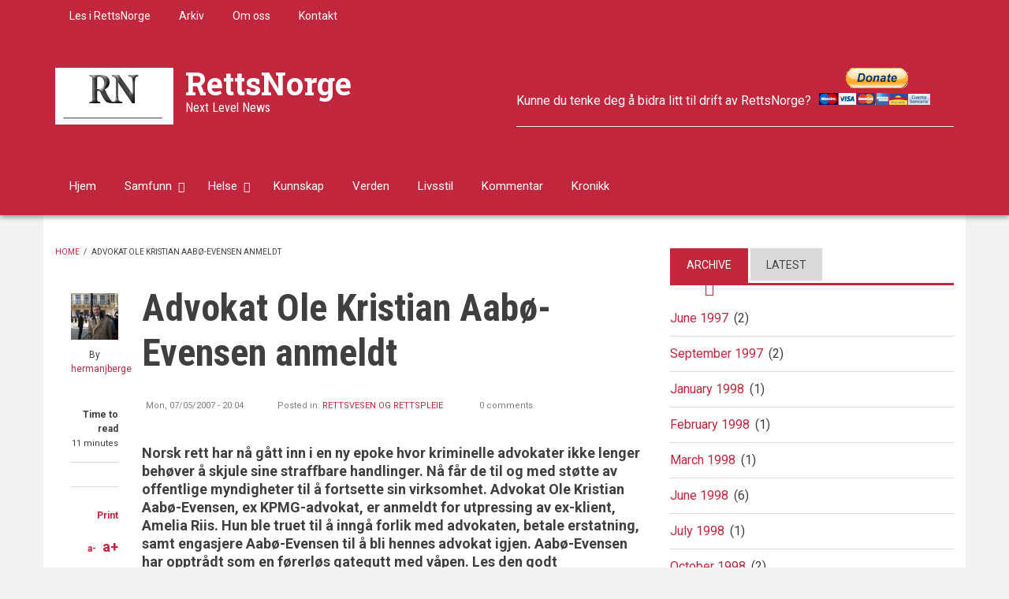

--- FILE ---
content_type: text/html; charset=UTF-8
request_url: https://rettsnorge.com/Advokat%20Ole%20Kristian%20Aab%C3%B8-Evensen%20anmeldt
body_size: 16652
content:
<!DOCTYPE html>
<html lang="en" dir="ltr" prefix="content: http://purl.org/rss/1.0/modules/content/  dc: http://purl.org/dc/terms/  foaf: http://xmlns.com/foaf/0.1/  og: http://ogp.me/ns#  rdfs: http://www.w3.org/2000/01/rdf-schema#  schema: http://schema.org/  sioc: http://rdfs.org/sioc/ns#  sioct: http://rdfs.org/sioc/types#  skos: http://www.w3.org/2004/02/skos/core#  xsd: http://www.w3.org/2001/XMLSchema# ">
  <head>
    <meta charset="utf-8" />
<meta name="Generator" content="Drupal 8 (https://www.drupal.org)" />
<meta name="MobileOptimized" content="width" />
<meta name="HandheldFriendly" content="true" />
<meta name="viewport" content="width=device-width, initial-scale=1.0" />
<link rel="shortcut icon" href="/sites/default/files/logo_0_0.GIF" type="image/gif" />
<link rel="canonical" href="https://rettsnorge.com/Advokat%20Ole%20Kristian%20Aab%C3%B8-Evensen%20anmeldt" />
<link rel="shortlink" href="https://rettsnorge.com/node/192" />
<link rel="revision" href="https://rettsnorge.com/Advokat%20Ole%20Kristian%20Aab%C3%B8-Evensen%20anmeldt" />

    <title>Advokat Ole Kristian Aabø-Evensen anmeldt | RettsNorge</title>
    <link rel="stylesheet" media="all" href="/sites/default/files/css/css_Dji6xhlmB1ihFCmJ5XdQsY5BpWx1Z8-6XrpUS-Ic4Ac.css" />
<link rel="stylesheet" media="all" href="/sites/default/files/css/css_gmu7-sVWqOjW8Xh906vnXAKnV858_1xDIRquBJr01mg.css" />
<link rel="stylesheet" media="all" href="/themes/custom/newsplus/css/components/messages.css?qzy0sw" />
<link rel="stylesheet" media="all" href="/sites/default/files/css/css_oDqEBUwzbRb5sO2NdVibT13ogIqP6znd9sA2RiKS3Uk.css" />
<link rel="stylesheet" media="print" href="/sites/default/files/css/css_VC5BH6VHMHyzB7tg7QP0llRJChPVDWszpjWGjMUwqxQ.css" />
<link rel="stylesheet" media="all" href="//fonts.googleapis.com/css?family=Roboto+Condensed:400italic,700italic,400,300,700&amp;subset=latin-ext,latin,greek" />
<link rel="stylesheet" media="all" href="//fonts.googleapis.com/css?family=Roboto:400,400italic,700,300,700italic&amp;subset=latin-ext,latin,greek" />
<link rel="stylesheet" media="all" href="//fonts.googleapis.com/css?family=Roboto+Slab:400,300,700&amp;subset=latin-ext,latin,greek" />
<link rel="stylesheet" media="all" href="//fonts.googleapis.com/css?family=Source+Code+Pro&amp;subset=latin,latin-ext" />
<link rel="stylesheet" media="all" href="/themes/custom/newsplus/css/theme/color-solid-red.css?qzy0sw" />
<link rel="stylesheet" media="all" href="/sites/default/files/css/css_AbpHGcgLb-kRsJGnwFEktk7uzpZOCcBY74-YBdrKVGs.css" />

    
<!--[if lte IE 8]>
<script src="/sites/default/files/js/js_VtafjXmRvoUgAzqzYTA3Wrjkx9wcWhjP0G4ZnnqRamA.js"></script>
<![endif]-->

  </head>
  <body class="layout-one-sidebar layout-sidebar-second hff-08 pff-05 sff-10 slff-08 gray-content-background fixed-header-enabled path-node page-node-type-mt-post">
        <a href="#main-content" class="visually-hidden focusable skip-link">
      Skip to main content
    </a>
    
      <div class="dialog-off-canvas-main-canvas" data-off-canvas-main-canvas>
    
<header class="headers-wrapper">
          <div id="pre-header" class="clearfix colored-area__solid-red colored-area">
      <div class="container">
                <div id="pre-header-inside" class="clearfix">
          <div class="row">
                          <div class="col-md-12">
                                <div id="pre-header-left" class="clearfix">
                  <div class="pre-header-area">
                          <div class="region region-pre-header-left">
      <div id="block-secondarymenu-2" class="block block-superfish block-superfishsecondary-menu">
  
    
      <div class="content">
      
<ul id="superfish-secondary-menu" class="menu sf-menu sf-secondary-menu sf-horizontal sf-style-none">
  
<li id="secondary-menu-menu-link-content37a818c8-cb31-4364-8dc2-eb8aa35a693f" class="sf-depth-1 sf-no-children"><a href="/lese%20i%20rettsnorge" class="sf-depth-1">Les i RettsNorge</a></li><li id="secondary-menu-menu-link-contentc8a27abf-1f68-4591-b405-055189e330a0" class="sf-depth-1 sf-no-children"><a href="/archive" class="sf-depth-1">Arkiv</a></li><li id="secondary-menu-menu-link-content8a76075b-8551-4962-aa08-8badcf834000" class="sf-depth-1 sf-no-children"><a href="/about" class="sf-depth-1">Om oss</a></li><li id="secondary-menu-menu-link-contenta15127b9-70c1-4d1a-a62f-476c52285ef9" class="sf-depth-1 sf-no-children"><a href="/contact" class="sf-depth-1">Kontakt</a></li>
</ul>

    </div>
  </div>

    </div>
  
                  </div>
                </div>
                              </div>
                                  </div>
        </div>
              </div>
    </div>
              <div id="header-top" role="banner" class="clearfix colored-area__solid-red colored-area">
      <div class="container">
                <div id="header-top-inside" class="clearfix">
          <div class="row">
                          <div class="col-md-6">
                                <div id="header-top-left" class="clearfix">
                  <div class="header-top-area">

                                                <div class="region region-header-top-left">
      <div id="block-newsplus-branding" class="clearfix site-branding block block-system block-system-branding-block">
  
    
    <div class="logo-and-site-name-wrapper clearfix">
          <div class="logo">
        <a href="/" title="Home" rel="home" class="site-branding__logo">
          <img src="/sites/default/files/logo_0.GIF" alt="Home" />
        </a>
      </div>
              <div class="site-name site-branding__name">
        <a href="/" title="Home" rel="home">RettsNorge</a>
      </div>
              <div class="site-slogan site-branding__slogan">Next Level News</div>
      </div>
</div>

    </div>
  
                    
                  </div>
                </div>
                              </div>
                                      <div class="col-md-6">
                                <div id="header-top-right" class="clearfix">
                  <div class="header-top-area">
                          <div class="region region-header-top-right">
      <div id="block-headerimage-2" class="block block-block-content block-block-content0aaf55e2-207f-4394-9d08-8aee2bac2ccb">
  
    
      <div class="content">
      
            <div class="clearfix text-formatted field field--name-body field--type-text-with-summary field--label-hidden field__item"><form action="https://www.paypal.com/donate" method="post" target="_top"><input name="hosted_button_id" type="hidden" value="JGESE4U6CLH2J" /> Kunne du tenke deg å bidra litt til drift av RettsNorge? <input alt="Donate with PayPal button" border="0" name="submit" src="https://www.paypalobjects.com/en_US/ES/i/btn/btn_donateCC_LG.gif" title="PayPal - The safer, easier way to pay online!" type="image" /> <img alt="" border="0" height="1" src="https://www.paypal.com/en_ES/i/scr/pixel.gif" width="1" /></form>

<hr /></div>
      
    </div>
  </div>

    </div>
  
                  </div>
                </div>
                              </div>
                      </div>
        </div>
              </div>
    </div>
    
        <div id="header" class="colored-area__solid-red colored-area">
              <div class="site-name site-name__header">
          <a href="/" title="Home" rel="home">RettsNorge</a>
        </div>
            <div class="container">
                <div id="header-inside" class="clearfix">
          <div class="row">
            <div class="header-area">
              <div class="col-md-8">
                                <div id="header-inside-left" class="clearfix">
                                    <div id="main-navigation" class="clearfix">
                    <nav role="navigation">
                                                    <div class="region region-navigation">
      <div id="block-mainnavigation" class="block block-superfish block-superfishmain">
  
    
      <div class="content">
      
<ul id="superfish-main" class="menu sf-menu sf-main sf-horizontal sf-style-none">
  
<li id="main-menu-link-contentea339fe0-ea3a-4e7c-9356-d94015fe44a1" class="sf-depth-1 sf-no-children"><a href="/node" class="sf-depth-1">Hjem</a></li><li id="main-menu-link-content9edfff86-6221-4d6c-b600-e476439b0763" class="sf-depth-1 menuparent"><a href="/samfunn" class="sf-depth-1 menuparent">Samfunn</a><ul><li id="main-menu-link-content5daf0dc5-b70d-4c14-9399-38674263f665" class="sf-depth-2 menuparent"><a href="/regjeringsform%20styresett" class="sf-depth-2 menuparent">Regjeringsform - Styresett</a><ul><li id="main-menu-link-contentf6db9236-7e28-40cc-b7fc-48ba14be2c3e" class="sf-depth-3 sf-no-children"><a href="/demokrati" class="sf-depth-3">Demokrati</a></li><li id="main-menu-link-content41a52aee-e75f-4e63-b632-b81c9d1c0f24" class="sf-depth-3 sf-no-children"><a href="/fryktokrati%20despoti" class="sf-depth-3">Fryktokrati / Despoti</a></li><li id="main-menu-link-contentd30a9579-578e-4686-ab87-f3107fc19615" class="sf-depth-3 sf-no-children"><a href="/politikk" class="sf-depth-3">Politikk</a></li></ul></li><li id="main-menu-link-content9e10535e-2a9a-4268-abb9-28d992c6f7c7" class="sf-depth-2 menuparent"><a href="/forsvar%20etterretning%20sikkerhet" class="sf-depth-2 menuparent">Forsvar - Etterretning - Sikkerhet</a><ul><li id="main-menu-link-content46725e1f-8e2f-4055-8f00-1c8f9f164159" class="sf-depth-3 sf-no-children"><a href="/one%20world" class="sf-depth-3">One World</a></li><li id="main-menu-link-content85dbb823-4ed0-413a-b891-12806719bcea" class="sf-depth-3 sf-no-children"><a href="/paramilit%C3%A6rt" class="sf-depth-3">Paramilitært</a></li></ul></li><li id="main-menu-link-content5bc17783-662d-45ae-a6bb-03a664af4649" class="sf-depth-2 sf-no-children"><a href="/makt%20og%20degenerasjon" class="sf-depth-2">Makt, korrumpering og degenerasjon</a></li><li id="main-menu-link-contenta8844bd0-7418-4cad-a83b-ef18ff6400ab" class="sf-depth-2 sf-no-children"><a href="/rettsvesen" class="sf-depth-2">Rettsvesen og rettspleie</a></li><li id="main-menu-link-contente40b413f-e7dd-4933-a755-488c3db68ac9" class="sf-depth-2 menuparent"><a href="/media%20og%20presse" class="sf-depth-2 menuparent">Media og presse</a><ul><li id="main-menu-link-content377021ee-eee9-4553-a712-044e10c69261" class="sf-depth-3 sf-no-children"><a href="/propaganda" class="sf-depth-3">Propaganda</a></li></ul></li><li id="main-menu-link-content2ff5c26c-45ee-45ad-b200-d067fa8e75cc" class="sf-depth-2 sf-no-children"><a href="/finans" class="sf-depth-2">Finans økonomi</a></li><li id="main-menu-link-content2f87bd9e-6674-4203-a657-77f2ed3a636c" class="sf-depth-2 sf-no-children"><a href="/etikk%20og%20moral" class="sf-depth-2">Etikk og moral</a></li></ul></li><li id="main-menu-link-content15ed3a86-3fd0-4797-8d00-a438fda27bf7" class="sf-depth-1 menuparent"><a href="/health" class="sf-depth-1 menuparent">Helse</a><ul><li id="main-menu-link-content25a47729-b624-424e-97ee-5f8d9062ff24" class="sf-depth-2 sf-no-children"><a href="/vaksine" class="sf-depth-2">Vaksine</a></li><li id="main-menu-link-content94660d4f-09f3-49a2-bbe2-55181edcdd71" class="sf-depth-2 sf-no-children"><a href="/Corona" title="Sveitsisk maktinstrument" class="sf-depth-2">Corona</a></li></ul></li><li id="main-menu-link-content1923e040-fee1-4a23-8e68-215874feb14b" class="sf-depth-1 sf-no-children"><a href="/kunnskap" class="sf-depth-1">Kunnskap</a></li><li id="main-menu-link-content93390c08-892f-4cce-af01-1b83f385b95e" class="sf-depth-1 sf-no-children"><a href="/world" class="sf-depth-1">Verden</a></li><li id="main-menu-link-contentd6d617fb-5ca4-47ea-a100-fd91c8891b79" class="sf-depth-1 sf-no-children"><a href="/lifestyle" class="sf-depth-1">Livsstil</a></li><li id="main-menu-link-content08ed04c2-d77f-41a7-8d42-672e10cd5fd9" class="sf-depth-1 sf-no-children"><a href="/kommentar" class="sf-depth-1">Kommentar</a></li><li id="main-menu-link-content6ea189cb-8ca2-4c74-9d4a-72f2339d79c4" class="sf-depth-1 sf-no-children"><a href="/kronikk" class="sf-depth-1">Kronikk</a></li>
</ul>

    </div>
  </div>

    </div>
  
                                          </nav>
                  </div>
                                  </div>
                              </div>
                              <div class="col-md-4">
                                    <div id="header-inside-right" class="clearfix">
                          <div class="clearfix region region-header">
      <div id="block-searchformdropdown" class="block block-block-content block-block-contentb399d911-f137-4d80-9f15-21f4ca230ba7">
  
    
      <div class="content">
      
<div class="field field--name-field-mt-dropdown-block field--type-entity-reference field--label-hidden field--entity-reference-target-type-block clearfix">
    <div class="dropdown">
    <a data-toggle="dropdown" href="#" class="trigger"><i class="fa fa-search"></i></a>
    <ul class="dropdown-menu" role="menu">
              <li><div class="search-block-form block block-search container-inline" data-drupal-selector="search-block-form" id="block-searchform-4" role="search">
  
    
    <div class="content container-inline">
        <form action="/search/node" method="get" id="search-block-form" accept-charset="UTF-8" class="search-form search-block-form">
  <div class="js-form-item form-item js-form-type-search form-type-search js-form-item-keys form-item-keys form-no-label">
      <label for="edit-keys" class="visually-hidden">Search</label>
        <input title="Enter the terms you wish to search for." data-drupal-selector="edit-keys" type="search" id="edit-keys" name="keys" value="" size="15" maxlength="128" class="form-search" />

        </div>
<div data-drupal-selector="edit-actions" class="form-actions js-form-wrapper form-wrapper" id="edit-actions"><input class="search-form__submit button js-form-submit form-submit" data-drupal-selector="edit-submit" type="submit" id="edit-submit" value="Search" />
</div>

</form>

  
  </div>
</div>
</li>
          </ul>
  </div>
</div>

            <div class="clearfix text-formatted field field--name-body field--type-text-with-summary field--label-hidden field__item"><div class="navigation-social-bookmarks">
  <ul class="icons-list">
    <li>
      <a href="http://www.facebook.com/"><i class="fa fa-facebook"></i><span class="sr-only">facebook</span></a>
    </li>
    <li>
      <a href="http://twitter.com/"><i class="fa fa-twitter"></i><span class="sr-only">twitter</span></a>
    </li>
    <li>
      <a href="https://plus.google.com/"><i class="fa fa-google-plus"></i><span class="sr-only">google-plus</span></a>
    </li>
  </ul>
</div></div>
      
    </div>
  </div>

    </div>
  
                  </div>
                                  </div>
                          </div>
          </div>
        </div>
              </div>
    </div>
    </header>

    <div id="page-intro" class="clearfix">
    <div class="container">
      <div class="row">
        <div class="col-md-12">
                    <div id="page-intro-inside" class="clearfix">
            
          </div>
                  </div>
      </div>
    </div>
  </div>
  
<div id="page" class="clearfix">
  <div class="container">
        <div id="page-inside">

                      <div id="top-content">
                    <div id="top-content-inside" class="clearfix">
            <div class="row">
              <div class="col-md-12">
                      <div class="region region-top-content">
      <div data-drupal-messages-fallback class="hidden"></div>

    </div>
  
              </div>
            </div>
          </div>
                  </div>
              
            <div id="main-content">
        <div class="row">
          
          <section class="col-md-8">

            
            
            
                        <div id="main" class="clearfix">

                                    <div class="region region-content">
      <div id="block-newsplus-breadcrumbs" class="block block-system block-system-breadcrumb-block">
  
    
      <div class="content">
        <nav class="breadcrumb" role="navigation" aria-labelledby="system-breadcrumb">
    <h2 id="system-breadcrumb" class="visually-hidden">Breadcrumb</h2>
    <ol>
          <li>
                  <a href="/">Home</a>
          <span class="breadcrumb-separator">/</span>
              </li>
          <li>
                  Advokat Ole Kristian Aabø-Evensen anmeldt
              </li>
        </ol>
  </nav>

    </div>
  </div>
<div id="block-newsplus-page-title" class="block block-core block-page-title-block">
  
    
      <div class="content">
      
  <h1 class="title page-title"><span class="field field--name-title field--type-string field--label-hidden">Advokat Ole Kristian Aabø-Evensen anmeldt</span>
</h1>


    </div>
  </div>
<div id="block-newsplus-content" class="block block-system block-system-main-block">
  
    
      <div class="content">
      
<article data-history-node-id="192" role="article" about="/Advokat%20Ole%20Kristian%20Aab%C3%B8-Evensen%20anmeldt" class="node node--type-mt-post node--promoted node--view-mode-full clearfix">
  
  <div class="node-side">
          <div class="user-info">
                  <div class="user-picture">
            <span>
              <article typeof="schema:Person" about="/user/104" class="profile">
  
            <div class="field field--name-user-picture field--type-image field--label-hidden field__item">  <a href="/user/104" hreflang="en"><img src="/sites/default/files/styles/thumbnail/public/pictures/About%20HermanJBerge%20I.JPG?itok=DiWV6ir3" width="100" height="99" alt="Profile picture for user hermanjberge" typeof="foaf:Image" class="image-style-thumbnail" />

</a>
</div>
      </article>

            </span>
          </div>
                <div class="user-name">By <span class="field field--name-uid field--type-entity-reference field--label-hidden"><a title="View user profile." href="/user/104" lang="" about="/user/104" typeof="schema:Person" property="schema:name" datatype="" class="username">hermanjberge</a></span>
</div>
        
      </div>
              <div class="reading-time">
        <div>
          Time to read        </div>
                  <span>
            11 minutes          </span>
              </div>
              <div id="affix">
              <div class="share-links">
        <ul>
          <li class="facebook">
            <a href="https://www.facebook.com/sharer/sharer.php?u=https://rettsnorge.com/Advokat%20Ole%20Kristian%20Aab%C3%B8-Evensen%20anmeldt&t=Advokat%20Ole%20Kristian%20Aab%C3%B8-Evensen%20anmeldt" onclick="window.open(this.href, 'facebook-share','width=580,height=296');return false;">
              <span>
                <i class="fa fa-facebook"></i>
                <span class="sr-only">Share on Facebook</span>
              </span>
            </a>
          </li>
          <li class="twitter">
            <a href="http://twitter.com/share?text=Advokat%20Ole%20Kristian%20Aab%C3%B8-Evensen%20anmeldt&url=https://rettsnorge.com/Advokat%20Ole%20Kristian%20Aab%C3%B8-Evensen%20anmeldt" onclick="window.open(this.href, 'twitter-share', 'width=550,height=235');return false;">
              <span>
                <i class="fa fa-twitter"></i>
                <span class="sr-only">Share on Twitter</span>
              </span>
            </a>
          </li>
          <li class="email">
            <a href="mailto:?Subject=Advokat%20Ole%20Kristian%20Aab%C3%B8-Evensen%20anmeldt&amp;Body=https://rettsnorge.com/Advokat%20Ole%20Kristian%20Aab%C3%B8-Evensen%20anmeldt">
              <span>
                <i class="fa fa-envelope-o"></i>
                <span class="sr-only">Share through email</span>
              </span>
            </a>
          </li>
        </ul>
      </div>
              <div class="submitted-info">
                  <div class="print">
            <i class="fa fa-print"></i> <a href="javascript:window.print()" class="print-button">Print</a>
          </div>
                          <div class="font-resize">
            <a href="#" id="decfont">a-</a>
            <a href="#" id="incfont">a+</a>
          </div>
                          <div class="submitted-info-item">
            Published            <span>18 years ago</span>
          </div>
          <div class="submitted-info-item">
            Last updated            <span>4 years ago</span>
          </div>
              </div>
              <div class="post-progress">
        Read so far
        <span class="post-progress-value"></span>
        <div class="post-progressbar"></div>
      </div>
              </div>
      </div>
  <div class="node-content">
            <header>
        
  <h1 class="node__title title">
    <span class="field field--name-title field--type-string field--label-hidden">Advokat Ole Kristian Aabø-Evensen anmeldt</span>

  </h1>
  
            <div class="node__meta">
      <div class="node-info">
                  <div class="node-info-item node-info-item-date"><i class="fa fa-clock-o"></i> <span class="field field--name-created field--type-created field--label-hidden">Mon, 07/05/2007 - 20:04</span>
</div>
                          <div class="node-info-item node-info-item-term"><i class="fa fa-tags"></i> Posted in: <div class="field field--name-field-mt-post-categories field--type-entity-reference field--label-hidden field--entity-reference-target-type-taxonomy-term clearfix">
    <ul class='links field__items'>
          <li><a href="/rettsvesen" hreflang="en">Rettsvesen og rettspleie</a></li>
      </ul>
</div></div>
                          <div class="node-info-item node-info-item-comments">
            <i class="fa fa-comments"></i>
            0 comments          </div>
              </div>
    </div>
      </header>
    <div class="node__content clearfix">
        
            <div class="clearfix text-formatted field field--name-field-mt-subheader-body field--type-text-with-summary field--label-hidden field__item"><p>Norsk rett har nå gått inn i en ny epoke hvor kriminelle advokater ikke lenger behøver å skjule sine straffbare handlinger. Nå får de til og med støtte av offentlige myndigheter til å fortsette sin virksomhet. Advokat Ole Kristian Aabø-Evensen, ex KPMG-advokat, er anmeldt for utpressing av ex-klient, Amelia Riis. Hun ble truet til å inngå forlik med advokaten, betale erstatning, samt engasjere Aabø-Evensen til å bli hennes advokat igjen. Aabø-Evensen har opptrådt som en førerløs gategutt med våpen. Les den godt dokumenterte anmeldelsen mot advokaten, og døm selv. Anmeldelsen med bilag kan <a class="file file--mime-application-pdf file--application-pdf" data-entity-type="file" data-entity-uuid="9ba26904-fb36-41bd-9660-c0ffb3c6f000" href="/sites/default/files/inline-files/070507%20Anmeldelse%20Aab%C3%B8-Evensen%20til%20Riksadvokaten_0.pdf" title="Anmeldelse I av advokat Aabø-Evensen 070507">leses her</a>.</p>
</div>
      
            <div class="clearfix text-formatted field field--name-body field--type-text-with-summary field--label-hidden field__item"><p><span style="font-size:10pt"><span style="tab-stops:297.7pt"><span style="font-family:&quot;MS Sans Serif&quot;,sans-serif"><span lang="NO-BOK" style="font-family:&quot;Verdana&quot;,sans-serif" xml:lang="NO-BOK">Riksadvokaten</span></span></span></span><br />
<span style="font-size:10pt"><span style="tab-stops:297.7pt"><span style="font-family:&quot;MS Sans Serif&quot;,sans-serif"><span lang="NO-BOK" style="font-family:&quot;Verdana&quot;,sans-serif" xml:lang="NO-BOK">Postboks 8002 Dep</span></span></span></span><br />
<span style="font-size:10pt"><span style="tab-stops:297.7pt"><span style="font-family:&quot;MS Sans Serif&quot;,sans-serif"><span lang="NO-BOK" style="font-family:&quot;Verdana&quot;,sans-serif" xml:lang="NO-BOK">0030 Oslo</span></span></span></span></p>

<h2 align="center" style="text-align: center;"><span style="font-size:10pt"><span style="tab-stops:297.7pt"><span style="font-family:&quot;MS Sans Serif&quot;,sans-serif"><b><span lang="NO-BOK" style="font-family:&quot;Verdana&quot;,sans-serif" xml:lang="NO-BOK">ANMELDELSE</span></b></span></span></span></h2>

<p><span style="font-size:10pt"><span style="font-family:&quot;MS Sans Serif&quot;,sans-serif"><span lang="NO-BOK" style="font-family:&quot;Verdana&quot;,sans-serif" xml:lang="NO-BOK">Jeg ber herved om at advokat Ole Kristian Aabø-Evensen, <span style="background:white">Olaf Bulls vei 70, 0765 Oslo, </span>samt medvirkere på hans advokatkontor, Fr. Nansens Plass 2, 0160 Oslo, settes under tiltale og straffes for overtredelse av: </span></span></span></p>

<p><span style="font-size:10pt"><span style="font-family:&quot;MS Sans Serif&quot;,sans-serif"><b><span lang="NO-BOK" style="font-family:&quot;Verdana&quot;,sans-serif" xml:lang="NO-BOK">Strl §266, første ledd – Utpresning</span></b></span></span><br />
<span style="font-size:10pt"><span style="font-family:&quot;MS Sans Serif&quot;,sans-serif"><span lang="NO-BOK" style="font-family:&quot;Verdana&quot;,sans-serif" xml:lang="NO-BOK">Ved at anmeldte den 17. august 2006 og i den påfølgende uken, i den hensikt derved å skaffe seg eller andre en uberettiget vinning, ved rettsstridig atferd eller ved å true med slik atferd tvang Amelia Riis, Michelets vei 23 A, 1366 Lysaker, til å foreta en handling som volder tap eller fare for tap for henne eller den hun handler for. </span></span></span></p>

<p><span style="font-size:10pt"><span style="font-family:&quot;MS Sans Serif&quot;,sans-serif"><b><span lang="NO-BOK" style="font-family:&quot;Verdana&quot;,sans-serif" xml:lang="NO-BOK">Grunnlaget er følgende:</span></b></span></span><br />
<span style="font-size:10pt"><span style="font-family:&quot;MS Sans Serif&quot;,sans-serif"><b><span lang="NO-BOK" style="font-family:&quot;Verdana&quot;,sans-serif" xml:lang="NO-BOK">Forlik i ankesak mellom Riis og advokat Ole Kristian Aabø-Evensen</span></b></span></span><br />
<span style="font-size:10pt"><span style="font-family:&quot;MS Sans Serif&quot;,sans-serif"><span lang="NO-BOK" style="font-family:&quot;Verdana&quot;,sans-serif" xml:lang="NO-BOK">Den 17. august 2006 ble det inngått forlik mellom Amelia Riis og anmeldte. Forliket gikk ut på at den ankesak som lå til behandling mellom partene i Borgarting lagmannsrett skulle trekkes. Det ble videre produsert og signert en pressemelding, </span></span></span></p>

<p><span style="font-size:10pt"><span style="font-family:&quot;MS Sans Serif&quot;,sans-serif"><span lang="NO-BOK" style="font-family:&quot;Verdana&quot;,sans-serif" xml:lang="NO-BOK">          <b>Bilag nr 1</b>: Pressemelding av 17. august 2006</span></span></span></p>

<p><span style="font-size:10pt"><span style="font-family:&quot;MS Sans Serif&quot;,sans-serif"><span lang="NO-BOK" style="font-family:&quot;Verdana&quot;,sans-serif" xml:lang="NO-BOK">samt at anmeldte fikk utbetalt omkring kr 290.000,-. Se Bilag nr 2 for kort historikk over forholdet mellom Riis og anmeldte, samt ankesakens tema. </span></span></span></p>

<p><span style="font-size:10pt"><span style="font-family:&quot;MS Sans Serif&quot;,sans-serif"><span lang="NO-BOK" style="font-family:&quot;Verdana&quot;,sans-serif" xml:lang="NO-BOK">          <b>Bilag nr 2</b>: Kort historikk over sak Riis v Aabø-Evensen,</span></span></span></p>

<p><span style="font-size:10pt"><span style="font-family:&quot;MS Sans Serif&quot;,sans-serif"><span lang="NO-BOK" style="font-family:&quot;Verdana&quot;,sans-serif" xml:lang="NO-BOK">Det ble aldri forfattet noen forliksavtale som regulerte de forhold Aabø-Evensen og Riis nå hadde forlikt. </span></span></span></p>

<p><span style="font-size:10pt"><span style="font-family:&quot;MS Sans Serif&quot;,sans-serif"><span lang="NO-BOK" style="font-family:&quot;Verdana&quot;,sans-serif" xml:lang="NO-BOK">Pressemeldingen som anmeldte har truet til seg, er en solid frikjennelse av hans tidligere handlinger mot Riis, hvor hun spesielt i avsnitt 8 klart går imot meg og Einar.</span></span></span></p>

<p><span style="font-size:10pt"><span style="font-family:&quot;MS Sans Serif&quot;,sans-serif"><span lang="NO-BOK" style="font-family:&quot;Verdana&quot;,sans-serif" xml:lang="NO-BOK">På dette tidspunkt representerte jeg Amelia Riis i alle hennes rettstvister, også i tvisten mot anmeldte; hennes tidligere advokat.</span></span></span></p>

<p><span style="font-size:10pt"><span style="font-family:&quot;MS Sans Serif&quot;,sans-serif"><span lang="NO-BOK" style="font-family:&quot;Verdana&quot;,sans-serif" xml:lang="NO-BOK">På morgenen den 18. august 2006 ringte Amelia til meg. Da jeg ikke rakk telefonen, ringte jeg henne opp straks etter, hvorpå hun fortalte meg hva som hadde skjedd på kontoret til anmeldte dagen i forveien. </span></span></span></p>

<p><span style="font-size:10pt"><span style="font-family:&quot;MS Sans Serif&quot;,sans-serif"><span lang="NO-BOK" style="font-family:&quot;Verdana&quot;,sans-serif" xml:lang="NO-BOK">Einar Riis, Amelia Riis’ avdøde ektemann, påla meg å ta opp alle samtaler og møter med familien, slik at det aldri skulle oppstå spørsmål om hva som hadde skjedd, hva som hadde blitt sagt og hva som hadde blitt avtalt. Amelia var klar over dette (noe som fremgår bl.a. av samtale den 21. august 2006, jf bilag nr 6 nedenfor, pkt 6 og 8). Samtalen mellom meg og Amelia ble i tråd med våre avtaler derfor tatt opp på bånd. </span></span></span></p>

<p style="margin-left:47px"><span style="font-size:10pt"><span style="font-family:&quot;MS Sans Serif&quot;,sans-serif"><b><span lang="NO-BOK" style="font-family:&quot;Verdana&quot;,sans-serif" xml:lang="NO-BOK">Bilag nr 3</span></b><span lang="NO-BOK" style="font-family:&quot;Verdana&quot;,sans-serif" xml:lang="NO-BOK">: Avskrift av opptak av samtale mellom Amelia Riis og Herman J Berge den 18. august 2006 kl 0816. </span></span></span></p>

<p><span style="font-size:10pt"><span style="font-family:&quot;MS Sans Serif&quot;,sans-serif"><span lang="NO-BOK" style="font-family:&quot;Verdana&quot;,sans-serif" xml:lang="NO-BOK">Som en vil se av samtalen kom det flere ganger frem at Amelia oppfattet anmeldte som farlig, noe hun også ved flere tidligere anledninger hadde gitt uttrykk for (og som var den direkte årsak til at hun ønsket å bli ferdig med anmeldte, en gang for alle), se pkt 9, 11, 25, 51, 81 og 125. Hun forsøkte å overtale/presse meg til å ikke si noe, og ikke gjøre noe i relasjon til den pressemelding som hun nå hadde signert, se pkt 9, 11, 25, 57 og 59. Det kom også frem at anmeldte forsøkte å presse Amelia til å si at hun ble presset av meg og Einar til å gå til søksmål mot ham, se pkt 138, 139 og 183. Han truet også med å komme med beskyldninger mot meg, se pkt 9.</span></span></span></p>

<p><span style="font-size:10pt"><span style="font-family:&quot;MS Sans Serif&quot;,sans-serif"><span lang="NO-BOK" style="font-family:&quot;Verdana&quot;,sans-serif" xml:lang="NO-BOK">Hun var helt klart blitt presset av anmeldte, og hun presset meg ved å videreføre anmeldtes trussel, nemlig at dersom hun ikke signerte ville anmeldte gå mot meg, altså gå til sak mot meg, noe som selvsagt ville skade både meg og Amelia, i og med at jeg representerte henne i alle saker, var hennes juridiske rådgiver og beste venn, som hun sa til presten under bisettelsen av Einar (som også er tatt opp på bånd).</span></span></span></p>

<p><span style="font-size:10pt"><span style="font-family:&quot;MS Sans Serif&quot;,sans-serif"><span lang="NO-BOK" style="font-family:&quot;Verdana&quot;,sans-serif" xml:lang="NO-BOK">Meget tidlig i samtalen ber Amelia meg om å for Guds skyld ikke si noe til noen som helst. Hun fortsatte med å utrykkelig understreke at anmeldte er farlig, og at dersom jeg kom til å si noe eller kommentere noe mht pressemeldingen, så hadde han truet henne med å reise sak mot meg, se Bilag nr 3, pkt 9.</span></span></span></p>

<p><span style="font-size:10pt"><span style="font-family:&quot;MS Sans Serif&quot;,sans-serif"><span lang="NO-BOK" style="font-family:&quot;Verdana&quot;,sans-serif" xml:lang="NO-BOK">I løpet av denne samtalen uttaler Amelia hele syv ganger at anmeldte er farlig. Dette for å understreke trusselen, og for å søke å manipulere eller presse meg til å ikke kommentere pressemeldingen. Dersom jeg gjorde noe som helst i tilknytning til denne pressemeldingen, ville også forliket dem imellom være brutt, samt at han ville gå til sak mot meg.</span></span></span></p>

<p><span style="font-size:10pt"><span style="font-family:&quot;MS Sans Serif&quot;,sans-serif"><span lang="NO-BOK" style="font-family:&quot;Verdana&quot;,sans-serif" xml:lang="NO-BOK">Under møtet den 17. august 2006 har derved advokat Ole Kristian Aabø-Evensen pådratt seg straffansvar ved at han gjennom å true med å reise sak mot Amelia Riis’ representant, undertegnede, og truet med å komme med beskyldninger mot meg, fikk fremtvunget et forlik hvor han fikk utbetalt nær kr 100.000,- mer enn det beløp han var tilkjent ved dom i den nå forlikte sak. I tillegg fikk han gjennom bruk av de samme trusler fremtvunget en signatur på en pressemelding han selv hadde forfattet, hvor han der hadde frifunnet seg selv for de påstander og krav som Riis hadde reist mot ham. I tillegg til dette, også gjennom bruk av samme trusler, fikk han Amelia til å innrømme noe som var vitterlig uriktig, nemlig at jeg på det tidspunkt ikke var hennes representant i denne saken. I tillegg til dette hentet anmeldte inn en annen medarbeider på sitt advokatkontor som skulle bevitne at Amelia Riis skrev under på pressemeldingen, prosesskriftet til Borgarting lagmannsrett, og et dokument som tilkjennegir at hun ikke signerte alt dette under press. Han skulle videre bevitne at hun var ved sine fulle fem da hun signerte dokumentene. </span></span></span></p>

<p><span style="font-size:10pt"><span style="font-family:&quot;MS Sans Serif&quot;,sans-serif"><span lang="NO-BOK" style="font-family:&quot;Verdana&quot;,sans-serif" xml:lang="NO-BOK">I følge flere samtaler med Amelia, samt samtale med hennes sønn, Kenneth Riis, Via Ponte Pietra, 9, 37121 Verona, Italia, den 25. august 2006, bekrefter begge at Aabø-Evensen hentet inn en av de ansatte på kontoret for å bevitne at Amelia signerte under fri vilje, og at hun var klar over hva hun gjorde, og at hennes handlinger ikke var gjort under press.</span></span></span></p>

<p><span style="font-size:10pt"><span style="font-family:&quot;MS Sans Serif&quot;,sans-serif"><span lang="NO-BOK" style="font-family:&quot;Verdana&quot;,sans-serif" xml:lang="NO-BOK">Amelia ble – som hun selv har uttalt flere ganger og som hennes sønn har uttalt at han har forstått sin mor – truet til å 1) signere pressemeldingen, 2) innrømme mot vitterlig kjensgjerning at undertegnede ikke var hennes representant i denne sak, 3) inngå avtale om å betale anmeldte kr 290.000,- (nær kr 100.000,- over domsbeløpet) 4) signere på dokument at hun ikke var under press og handlet av fri vilje, samt 5) å avslutte saken for Borgarting lagmannsrett. Amelia’s handlinger ble fremtvunget ved hjelp av følgende pressmiddel: Trussel om å reise sak mot Amelia Riis’ representant, undertegnede, samt trussel om å komme med beskyldninger mot undertegnede. Anmeldte hadde understreket for Amelia Riis at dersom hun signerte, og Herman Berge holdt seg lavt i terrenget, ville han ikke gå mot Berge. Som følge av Amelia Riis’ meget irrasjonelle og helt uforståelige handlinger i perioden frem til i dag, se Bilag nr 2, er det stor sannsynlighet for at anmeldte har gitt ut andre alvorlige trusler som jeg ikke kjenner til.</span></span></span></p>

<p><span style="font-size:10pt"><span style="font-family:&quot;MS Sans Serif&quot;,sans-serif"><span lang="NO-BOK" style="font-family:&quot;Verdana&quot;,sans-serif" xml:lang="NO-BOK">Amelia ble – som nevnt – tvunget av anmeldte til å signere på et dokument som redegjorde for at hun ikke signerte pressemelding og prosesskrift til Borgarting lagmannsrett om å trekke saken, under press. Dette kommer frem i samtale mellom undertegnede og Amelia den 25. august 2006.</span></span></span></p>

<p style="margin-left:47px"><span style="font-size:10pt"><span style="font-family:&quot;MS Sans Serif&quot;,sans-serif"><b><span lang="NO-BOK" style="font-family:&quot;Verdana&quot;,sans-serif" xml:lang="NO-BOK">Bilag nr. 4</span></b><span lang="NO-BOK" style="font-family:&quot;Verdana&quot;,sans-serif" xml:lang="NO-BOK">: Utdrag I – Avskrift fra møte mellom Amelia Riis og Herman J Berge hjemme hos Amelia den 25. august 2006</span></span></span></p>

<p><span style="font-size:10pt"><span style="font-family:&quot;MS Sans Serif&quot;,sans-serif"><span lang="NO-BOK" style="font-family:&quot;Verdana&quot;,sans-serif" xml:lang="NO-BOK">Den 18. august 2006 møtte anmeldte opp på Amelia’s bopel med en ny revidert pressemelding som han ønsket hennes signatur på. I stedet for å signere på denne pressemeldingen, skrev Amelia en erklæring til anmeldte som hun mente måtte holde. Denne erklæringen ble utstedt den 19. august 2006, hvor hun bl.a. hadde tatt ut at hun hadde vært imot søksmålet mot anmeldte, samt det aller meste som var til skade for hennes avdøde ektemann og undertegnede. </span></span></span></p>

<p><span style="font-size:10pt"><span style="font-family:&quot;MS Sans Serif&quot;,sans-serif"><span lang="NO-BOK" style="font-family:&quot;Verdana&quot;,sans-serif" xml:lang="NO-BOK">          <b>Bilag nr. 5</b>: Brev og Erklæring fra Amelia Riis av 19. august 2006</span></span></span></p>

<p><span style="font-size:10pt"><span style="font-family:&quot;MS Sans Serif&quot;,sans-serif"><span lang="NO-BOK" style="font-family:&quot;Verdana&quot;,sans-serif" xml:lang="NO-BOK">Den 21. august 2006 møtte anmeldte atter en gang opp på Amelia’s bopel, med enda en revidert utgave av pressemeldingen. Igjen truet han Amelia med at dersom hun ikke signerte denne avtalen, kom han til å gå mot meg. Se avskrift av opptak av telefonsamtale mellom Amelia Riis og meg den 21. august 2006, avskrift av opptak av telefonsamtale mellom Kenneth Riis og meg den 25. august 2006, samt Bilag nr 4.</span></span></span></p>

<p style="margin-left:47px"><span style="font-size:10pt"><span style="font-family:&quot;MS Sans Serif&quot;,sans-serif"><b><span lang="NO-BOK" style="font-family:&quot;Verdana&quot;,sans-serif" xml:lang="NO-BOK">Bilag nr 6</span></b><span lang="NO-BOK" style="font-family:&quot;Verdana&quot;,sans-serif" xml:lang="NO-BOK">: Utdrag – avskrift av opptak av samtale mellom Amelia Riis og Herman J Berge den 21. august 2006.</span></span></span></p>

<p style="margin-left:47px"><span style="font-size:10pt"><span style="font-family:&quot;MS Sans Serif&quot;,sans-serif"><b><span lang="NO-BOK" style="font-family:&quot;Verdana&quot;,sans-serif" xml:lang="NO-BOK">Bilag nr 7</span></b><span lang="NO-BOK" style="font-family:&quot;Verdana&quot;,sans-serif" xml:lang="NO-BOK">: Utdrag – avskrift av opptak av samtale mellom Kenneth Riis og Herman J Berge den 25. august 2006.</span></span></span></p>

<p><span style="font-size:10pt"><span style="font-family:&quot;MS Sans Serif&quot;,sans-serif"><span lang="NO-BOK" style="font-family:&quot;Verdana&quot;,sans-serif" xml:lang="NO-BOK">Den 25. august 2006 signerte Amelia Riis på en erklæring om at hun hadde blitt presset til å signere på de dokumenter som ble produsert av anmeldte i perioden 17 til 21 august 2006. Samtidig trakk hun tilbake alt det som sto i de nevnte pressemeldingene. </span></span></span></p>

<p style="margin-left:47px"><span style="font-size:10pt"><span style="font-family:&quot;MS Sans Serif&quot;,sans-serif"><b><span lang="NO-BOK" style="font-family:&quot;Verdana&quot;,sans-serif" xml:lang="NO-BOK">Bilag nr 8</span></b><span lang="NO-BOK" style="font-family:&quot;Verdana&quot;,sans-serif" xml:lang="NO-BOK">: Erklæring fra Amelia Riis av 25. august 2006 vedrørende pressemeldingene</span></span></span></p>

<p><span style="font-size:10pt"><span style="font-family:&quot;MS Sans Serif&quot;,sans-serif"><span lang="NO-BOK" style="font-family:&quot;Verdana&quot;,sans-serif" xml:lang="NO-BOK">Amelia Riis har overfor sin sønn, Kenneth Riis, overfor meg, hennes representant, samt i båndopptak og i erklæring av 25. august 2006 uttalt at hun ble presset av anmeldte til å signere på pressemeldinger samt andre dokumenter i tilknytning til forliket. Hun har også uttalt at hun ikke står ved noe av innholdet i pressemeldingen.</span></span></span></p>

<p style="margin-left:47px"><span style="font-size:10pt"><span style="font-family:&quot;MS Sans Serif&quot;,sans-serif"><b><span lang="NO-BOK" style="font-family:&quot;Verdana&quot;,sans-serif" xml:lang="NO-BOK">Bilag nr 9</span></b><span lang="NO-BOK" style="font-family:&quot;Verdana&quot;,sans-serif" xml:lang="NO-BOK">: Utdrag II – Avskrift fra møte mellom Amelia Riis og Herman J Berge hjemme hos Amelia den 25. august 2006</span></span></span></p>

<p><span style="font-size:10pt"><span style="font-family:&quot;MS Sans Serif&quot;,sans-serif"><span lang="NO-BOK" style="font-family:&quot;Verdana&quot;,sans-serif" xml:lang="NO-BOK">Amelia Riis gikk i møtet med anmeldte den 17. august 2006 med det for øyet å få forlikt den tvist han hadde reist mot henne, dette som følge av at hun var redd han og hva han kunne finne på hvis hun ikke gjorde det. I stedet ble hun presset til å inngå et forlik på hans premisser, hvor han derved har presset henne til ikke bare å signere på disse dokumentene, men også til å utbetale ca kr. 100.000,- mer enn hva som hadde vært nødvendig for Amelia å betale dersom hun hadde trukket saken fra retten i stedet for å forlike den. Resultatet for advokat Ole Kristian Aabo-Evensen og hans advokatfirma med samme navn, ble alene muliggjort ved å true Amelia Riis med at dersom hun ikke gjorde som han ønsket, ville han gå mot undertegnede. Amelia var – som hun sier – avhengig av meg og min støtte, og uttrykte alltid at hun ønsket at vårt samarbeid skulle fortsette. Dette var et tilstrekkelig pressmiddel for å få Amelia Riis’ signatur.</span></span></span></p>

<p><span style="font-size:10pt"><span style="font-family:&quot;MS Sans Serif&quot;,sans-serif"><span lang="NO-BOK" style="font-family:&quot;Verdana&quot;,sans-serif" xml:lang="NO-BOK">Under det korte møtet mellom Amelia Riis og anmeldte, på hennes bopel den 21. august 2006, handlet anmeldte på ny straffbetingende, idet han truet Amelia Riis til å signere på en ny pressemelding, hvor Amelia Riis ble forelagt de samme trusler om at han kom til å gå mot meg. Denne gangen hadde han et større pressmiddel i og med at han allerede hadde fått presset Amelia Riis til å signere den første pressemeldingen, som jo roset anmeldte over alle grenser, og som samtidig tilsidesatte og eliminerte alt det arbeidet som undertegnede og Einar Riis hadde utført i årenes løp. Også dette forholdet må subsumeres under strl §266, første ledd.</span></span></span></p>

<p><span style="font-size:10pt"><span style="font-family:&quot;MS Sans Serif&quot;,sans-serif"><span lang="NO-BOK" style="font-family:&quot;Verdana&quot;,sans-serif" xml:lang="NO-BOK">Vilkårene for straff i forhold til strl §266, første ledd, er oppfylt, idet handlingene den 17. august 2006 (utpresning), 18. august 2006 (forsøk på utpresning) samt den 21. august 2006 (utpresning), er gjort under forsett. Anmeldte var klar over at hans opptreden ble oppfattet som en trussel. Anmeldte var videre klar over at han og hans advokatfirma truet med rettsstridig atferd. Det er ingen tvil om at trussel om søksmål er rettsstridig adferd, jf eksempelvis Kjerschow 1930, s. 665 og s. 558, pkt 3 og 4. Det er heller ingen tvil om at Amelia Riis oppfattet dette som trusler (hun var redd for å miste meg og hun var avhengig av meg), og at hun lot seg styre av truslene til å handle slik anmeldte ønsket. Anmeldte var åpenbart klar over at den fremtvungne disposisjonen ville volde tap for Amelia Riis. Endelig var anmeldte klar over at han ved dette press og disse trusler ville oppnå en vinning han ellers ikke ville ha krav på. Var han riktig flink med truslene mot Amelia Riis, ville han også kunne klare å overta mitt arbeid som familien Riis’ representant, noe han også har lykkes med.</span></span></span></p>

<p><span style="font-size:10pt"><span style="font-family:&quot;MS Sans Serif&quot;,sans-serif"><span lang="NO-BOK" style="font-family:&quot;Verdana&quot;,sans-serif" xml:lang="NO-BOK">I og med at den urettmessige økonomiske vinning ville bli delt mellom advokatene i advokatkontoret, hvor det er klart at en eller flere av advokatene (eller andre ansatte) deltok i utpresningen, vil medvirkerne kunne bli dømt under samme straffebud. </span></span></span></p>

<p><span style="font-size:10pt"><span style="font-family:&quot;MS Sans Serif&quot;,sans-serif"><span lang="NO-BOK" style="font-family:&quot;Verdana&quot;,sans-serif" xml:lang="NO-BOK">Som følge av en rekke forhold som det i denne omgang blir for kort tid til å gjennomgå, se dog Bilag nr 2, har anmeldte nå tatt over mitt arbeid som familien Riis’ juridiske rådgiver og advokat, hvor han samtidig har gått til sak mot meg. Det vil da åpenbart kunne bli problematisk å få Amelia Riis til å innrømme at hun den gang i august 2006 ble truet og presset. Det er samtidig vanskelig å si om hun i dag fremdeles blir truet og presset til å gå mot meg, men mye tyder på dette. Vi har hatt et 9 år langt nært og godt samarbeidsforhold frem til den dagen hun ble truet til å signere på forliket med anmeldte. </span></span></span></p>

<p><span style="font-size:10pt"><span style="font-family:&quot;MS Sans Serif&quot;,sans-serif"><span lang="NO-BOK" style="font-family:&quot;Verdana&quot;,sans-serif" xml:lang="NO-BOK">Selv om Amelia Riis i dag lar seg representere av den advokaten som hun i august 2006 ble truet og presset til å forlike en årelang tvist med, vil de anmeldte forhold på de gitte tidspunkt være straffbare. Forhold som subsumeres under §266, første ledd, er undergitt offentlig påtale.  </span></span></span></p>

<p><span style="font-size:10pt"><span style="font-family:&quot;MS Sans Serif&quot;,sans-serif"><span lang="NO-BOK" style="font-family:&quot;Verdana&quot;,sans-serif" xml:lang="NO-BOK">Det er, uansett dagens forhold mellom Amelia Riis og anmeldte, ikke heldig at advokater på en slik måte, gjennom straffbare trusler og utpresning tiltvinger seg forlik, klienter og oppdrag. Slik virksomhet kan ikke aksepteres og det må derfor reageres mot med adekvate tiltak.</span></span></span></p>

<p><span style="font-size:10pt"><span style="font-family:&quot;MS Sans Serif&quot;,sans-serif"><span lang="NO-BOK" style="font-family:&quot;Verdana&quot;,sans-serif" xml:lang="NO-BOK">Det skal også nevnes i dette bildet at Amelia Riis, etter sin manns død, sitter på en formue på omkring NOK 40 millioner. Amelia Riis er en eldre dame, og selv om hun er åndsfrisk så har hun flere ganger gitt uttrykk for at hun plages av press fra barna og at hun ønsket å beholde pengene selv til hun døde, og at barna først da skulle få sin arv. Barna på sin side vurderte i fjor sommer å umyndiggjøre henne for å få hånd om arven etter sin far, som hun selv ønsket å overta i uskifte. Samtidig kommer hennes tidligere bitre fiende (anmeldte) inn og overtar min stilling som familiens medhjelper samtidig som han skyver meg ut. Det er ikke utenkelig at anmeldte har sett på Amelia som et lett offer for å kunne utøve sitt hat mot meg, og at han samtidig kunne tjene penger på dette.</span></span></span></p>

<p><span style="font-size:10pt"><span style="font-family:&quot;MS Sans Serif&quot;,sans-serif"><span lang="NO-BOK" style="font-family:&quot;Verdana&quot;,sans-serif" xml:lang="NO-BOK">I og med at jeg er den som lider mest av de straffbare handlinger som anmeldte utførte i august 2006 og fremover, ber jeg påtalemyndigheten også å vurdere andre sider ved handlingene, og hvorvidt andre straffebud også kommer til anvendelse, i og med at truslene var rettet mot meg, og at de ble rettet mot meg av Amelia Riis, jf hennes første samtale med meg den 18. august 2006, hvor jeg blir presset til å ikke gjøre noe.</span></span></span></p>

<p><span style="font-size:10pt"><span style="font-family:&quot;MS Sans Serif&quot;,sans-serif"><span lang="NO-BOK" style="font-family:&quot;Verdana&quot;,sans-serif" xml:lang="NO-BOK">Det kan også nevnes at jeg i en samtale med en tidligere bankdirektør i februar i år ble informert om at anmeldte og en annen advokat, Ingjald Ørbeck Sørheim, hadde planlagt å ta meg. Dette hadde han fått høre under samtale med disse i november i fjor. </span></span></span></p>

<p><span style="font-size:10pt"><span style="font-family:&quot;MS Sans Serif&quot;,sans-serif"><span lang="NO-BOK" style="font-family:&quot;Verdana&quot;,sans-serif" xml:lang="NO-BOK">Jeg ber om at saken etterforskes, og at det reises tiltale mot anmeldte, samt andre medvirkere. Jeg ber også om at det blir iverksatt adekvate tiltak mht advokatkontorets drift, samt bevillinger. For å sikre bevis bør det foretas adekvat undersøkelse på anmeldtes kontor, pc-utstyr, safer, og annet, hvor man der vil finne forarbeidene og produksjonen til disse pressemeldingene og andre sentrale dokumenter i tilknytning til utpresningen, og hvem som deltok.</span></span></span></p>

<p><span style="font-size:10pt"><span style="font-family:&quot;MS Sans Serif&quot;,sans-serif"><span lang="NO-BOK" style="font-family:&quot;Verdana&quot;,sans-serif" xml:lang="NO-BOK">Jeg ber også om å bli orientert om hvorvidt jeg har anledning til å legge inn borgerlige rettskrav.</span></span></span></p>

<p><span style="font-size:10pt"><span style="font-family:&quot;MS Sans Serif&quot;,sans-serif"><span lang="NO-BOK" style="font-family:&quot;Verdana&quot;,sans-serif" xml:lang="NO-BOK">Endelig ber jeg om at det blir vurdert hvorvidt jeg og min familie kan løpe en risiko for represalier fra anmeldte når saken nå har tatt denne vending. Jeg kjenner anmeldte og vet at han kan reagere uten å ha kontroll på seg selv. Situasjonen han har satt seg selv og sitt advokatfirma i, er så alvorlig at jeg frykter for min og min families helse dersom han får lov å reagere uten kontroll. </span></span></span></p>

<p><span style="font-size:10pt"><span style="font-family:&quot;MS Sans Serif&quot;,sans-serif"><span lang="NO-BOK" style="font-family:&quot;Verdana&quot;,sans-serif" xml:lang="NO-BOK">I følge Einar Riis var hans sønn, Kenneth Riis, en beundrer av Johnny Olsen (jeg forstod Einar slik at han til og med skal ha møtt Olsen før udåden i 1981) og sympatisør av høyreekstreme krefter både i Norge og i Italia. Dette engasjementet førte til at han – som følge av handlinger jeg ikke kjenner detaljene i (Einar fortalte bl.a. at det militære politiet (Arma dei Carabinieri) gjorde en stor razzia i deres hjem i Roma på leting etter våpen) – måtte rømme fra Italia. Einar benyttet sitt nettverk og de beste advokater for å fjerne de hindre som stoppet Kenneth fra å komme tilbake til Italia, noe han til slutt lyktes med. Som følge av de historier jeg har fått av Einar, og som jeg har på bånd, er jeg også redd for at Kenneth kan finne på å benytte seg av et mulig høyreekstremt nettverk for å true meg og min familie, eller til og med gå enda lengre mot meg. Jeg har allerede begynt å få truende tomme telefoner, og drosjer som er blitt bestilt til min adresse. I tillegg vil det kunne bli kjent at Amelia Riis på 90-tallet flere ganger ringte inn drapstrusler til Einar’s mangeårige venninne, trusler som gjorde at hun måtte flytte ut av Oslo. Dette bildet sett under ett, gjør at jeg føler meg truet, og at jeg mener jeg har grunn til å tro at dette trusselbildet kan eskalere dramatisk når nå anmeldelsen gjøres til et offentlig dokument. Jeg ber om at dette tas hensyn til i det videre arbeid.</span></span></span></p>

<p><span style="font-size:10pt"><span style="font-family:&quot;MS Sans Serif&quot;,sans-serif"><span lang="NO-BOK" style="font-family:&quot;Verdana&quot;,sans-serif" xml:lang="NO-BOK">Takk.</span></span></span></p>

<p> </p>

<p><span style="font-size:10pt"><span style="font-family:&quot;MS Sans Serif&quot;,sans-serif"><span lang="NO-BOK" style="font-family:&quot;Verdana&quot;,sans-serif" xml:lang="NO-BOK">Med hilsen</span></span></span></p>

<p><span style="font-size:10pt"><span style="font-family:&quot;MS Sans Serif&quot;,sans-serif"><span lang="NO-BOK" style="font-family:&quot;Verdana&quot;,sans-serif" xml:lang="NO-BOK">Herman J Berge<br />
665, rue de Neudorf<br />
2220-Luxembourg</span></span></span></p>

<p><span style="font-size:10pt"><span style="font-family:&quot;MS Sans Serif&quot;,sans-serif"><span lang="NO-BOK" style="font-family:&quot;Verdana&quot;,sans-serif" xml:lang="NO-BOK">Tlf      : 00352 43 12 65</span></span></span><br />
<span style="font-size:10pt"><span style="font-family:&quot;MS Sans Serif&quot;,sans-serif"><span lang="NO-BOK" style="font-family:&quot;Verdana&quot;,sans-serif" xml:lang="NO-BOK">Fax     : 00352 2643 1211</span></span></span></p>

<p><span style="font-size:10pt"><span style="font-family:&quot;MS Sans Serif&quot;,sans-serif"><span lang="NO-BOK" style="font-family:&quot;Verdana&quot;,sans-serif" xml:lang="NO-BOK">Luxembourg 7. mai 2007</span></span></span></p>
</div>
      <div class="field field--name-field-tags field--type-entity-reference field--label-above field--entity-reference-target-type-taxonomy-term clearfix">
      <h3 class="field__label">Tags</h3>
    <ul class='links field__items'>
          <li><a href="/taxonomy/term/37" hreflang="en">politi</a></li>
          <li><a href="/taxonomy/term/53" hreflang="en">Økokrim</a></li>
          <li><a href="/taxonomy/term/83" hreflang="en">advokat Aabø-Evensen</a></li>
          <li><a href="/taxonomy/term/75" hreflang="en">Korrumperte advokater</a></li>
          <li><a href="/taxonomy/term/79" hreflang="en">Yrkesetikk</a></li>
          <li><a href="/taxonomy/term/70" hreflang="en">Utpressing</a></li>
          <li><a href="/taxonomy/term/84" hreflang="en">Anmeldelse</a></li>
      </ul>
</div><section class="field field--name-comment field--type-comment field--label-above comment-wrapper">
  
  

  
</section>

        <div class="node__links">
    <ul class="links inline"><li class="comment-forbidden"><a href="/user/login?destination=/Advokat%2520Ole%2520Kristian%2520Aab%25C3%25B8-Evensen%2520anmeldt%23comment-form">Log in</a> to post comments</li></ul>  </div>

    </div>
  </div>
</article>

    </div>
  </div>

    </div>
  
              
            </div>
                      </section>

                    <aside class="col-md-4">
                        <section id="sidebar-second" class="sidebar clearfix">
                    <div class="region region-sidebar-second">
      <div id="block-sidebartabs" class="block block-block-content block-block-content9335cb65-3a2b-425e-a400-e317da3b5651">
  
    
      <div class="content">
      <div class="field field--name-field-mt-block-reference field--type-entity-reference field--label-hidden field--entity-reference-target-type-block clearfix">
    <ul class="nav nav-tabs">
          <li class="active"><a href="#tab-id-9335cb65-3a2b-425e-a400-e317da3b5651-0" data-toggle="tab">Archive</a></li>
          <li class=""><a href="#tab-id-9335cb65-3a2b-425e-a400-e317da3b5651-1" data-toggle="tab">Latest</a></li>
      </ul>
  <div class="tab-content">
          <div class="tab-pane active" id="tab-id-9335cb65-3a2b-425e-a400-e317da3b5651-0"><div class="views-element-container block block-views block-views-blockarchive-block-1" id="block-views-block-archive-block-1-3">
  
    
      <div class="content">
      <div><div class="view view-archive view-id-archive view-display-id-block_1 js-view-dom-id-90d7abedb0ff2aa530f634eb5e8598c3f912b3b8ecaf4ba7b7429dc3d9c91f25">
  
    
      
      <div class="view-content">
      <div class="item-list">
  <ul class="views-summary">
      <li><a href="/archive/199706">June 1997</a>
              (2)
          </li>
      <li><a href="/archive/199709">September 1997</a>
              (2)
          </li>
      <li><a href="/archive/199801">January 1998</a>
              (1)
          </li>
      <li><a href="/archive/199802">February 1998</a>
              (1)
          </li>
      <li><a href="/archive/199803">March 1998</a>
              (1)
          </li>
      <li><a href="/archive/199806">June 1998</a>
              (6)
          </li>
      <li><a href="/archive/199807">July 1998</a>
              (1)
          </li>
      <li><a href="/archive/199810">October 1998</a>
              (2)
          </li>
      <li><a href="/archive/199902">February 1999</a>
              (1)
          </li>
      <li><a href="/archive/199907">July 1999</a>
              (1)
          </li>
    </ul>
</div>

    </div>
  
        <nav class="pager" role="navigation" aria-labelledby="pagination-heading">
    <h4 id="pagination-heading" class="pager__heading visually-hidden">Pagination</h4>
    <ul class="pager__items js-pager__items">
                    <li class="pager__item is-active">
          Page 1        </li>
                    <li class="pager__item pager__item--next">
          <a href="/Advokat%20Ole%20Kristian%20Aab%C3%B8-Evensen%20anmeldt?page=1" title="Go to next page" rel="next">
            <span class="visually-hidden">Next page</span>
            <span aria-hidden="true">››</span>
          </a>
        </li>
          </ul>
  </nav>

          </div>
</div>

    </div>
  </div>
</div>
          <div class="tab-pane " id="tab-id-9335cb65-3a2b-425e-a400-e317da3b5651-1"><div class="views-element-container block block-views block-views-blockmt-latest-block-1" id="block-views-block-mt-latest-block-1-4">
  
    
      <div class="content">
      <div><div class="view-latest-objects view view-mt-latest view-id-mt_latest view-display-id-block_1 js-view-dom-id-7e88b7ebf64dd1bb72157fd1de25c922489a6d79ee8cabdf7043ec6bfe8ea239">
  
    
      
      <div class="view-content">
          <div class="clearfix  views-row"><div><div><div class="with-image">
<div class="views-field-field-image">
<a class="overlayed" href="/Ny%20lov%20om%20tvangsvaksinering%20p%C3%A5%20Tonga">  <img src="/sites/default/files/styles/mt_thumbnails/public/250420%20Canadian_Covid-19_Protesters.jpg?itok=M6i7C0r_" width="230" height="153" alt="250420 Covid- og vaksineprotester i Canada" title="250420 Covid- og vaksineprotester i Canada" typeof="Image" class="image-style-mt-thumbnails" />



<span class="overlay"><i class="fa fa-link"></i></span>
</a>
</div>
<div class="views-field-title">
<a href="/Ny%20lov%20om%20tvangsvaksinering%20p%C3%A5%20Tonga" hreflang="en">Ny lov om tvangsvaksinering på Tonga</a>
</div>
<div class="views-field-created">
Aug 30, 2021 - 17:31
</div>
</div></div></div></div>
    <div class="clearfix  views-row"><div><div><div class="with-image">
<div class="views-field-field-image">
<a class="overlayed" href="/Senterpartiet%20og%20Vedum%20%E2%80%93%20Bondens%20venn%3F">  <img src="/sites/default/files/styles/mt_thumbnails/public/Teltplass.JPG?itok=ysd0f72q" width="230" height="153" alt="Telting på Gudfjelløya Foto: Lundquist" title="Telting på Gudfjelløya Foto: Lundquist" typeof="Image" class="image-style-mt-thumbnails" />



<span class="overlay"><i class="fa fa-link"></i></span>
</a>
</div>
<div class="views-field-title">
<a href="/Senterpartiet%20og%20Vedum%20%E2%80%93%20Bondens%20venn%3F" hreflang="en">Senterpartiet og Vedum – Bondens venn?</a>
</div>
<div class="views-field-created">
Aug 23, 2021 - 23:04
</div>
</div></div></div></div>
    <div class="clearfix  views-row"><div><div><div class="with-image">
<div class="views-field-field-image">
<a class="overlayed" href="/%C3%A5%20frakte%20passasjerer%20er%20farligere%20enn%20%C3%A5%20utvikle%20og%20selge%20vaksiner">  <img src="/sites/default/files/styles/mt_thumbnails/public/220821%20Coronaviruset.jpg?itok=XjmO4cJ1" width="230" height="153" alt="Coronaviruset Foto; Herman J Berge 2021" title="Coronaviruset Foto; Herman J Berge 2021" typeof="Image" class="image-style-mt-thumbnails" />



<span class="overlay"><i class="fa fa-link"></i></span>
</a>
</div>
<div class="views-field-title">
<a href="/%C3%A5%20frakte%20passasjerer%20er%20farligere%20enn%20%C3%A5%20utvikle%20og%20selge%20vaksiner" hreflang="en">Å FRAKTE PASSASJERER ER FARLIGERE ENN Å UTVIKLE OG SELGE VAKSINER</a>
</div>
<div class="views-field-created">
Aug 22, 2021 - 13:10
</div>
</div></div></div></div>

    </div>
  
          <div class="more-link"><a href="/latest-posts">More</a></div>

      </div>
</div>

    </div>
  </div>
</div>
      </div>
</div>

    </div>
  </div>
<div class="views-element-container block block-views block-views-blockmt-most-popular-block-1" id="block-views-block-mt-most-popular-block-1">
  
      <h2 class="title">Most Popular</h2>
    
      <div class="content">
      <div><div class="view-popular-objects view view-mt-most-popular view-id-mt_most_popular view-display-id-block_1 js-view-dom-id-836164cc0ec78c3520b2a2e9bb270c9757dac05be0a5cd3b2d00c364ecf582bf">
  
    
      
      <div class="view-content">
          <div class="views-row"><div class="views-field views-field-field-image"><div class="field-content"><div class="clearfix">
<a class="overlayed" href="/Ny%20lov%20om%20tvangsvaksinering%20p%C3%A5%20Tonga">  <img src="/sites/default/files/styles/large/public/250420%20Canadian_Covid-19_Protesters.jpg?itok=hoHGvlsy" width="750" height="499" alt="250420 Covid- og vaksineprotester i Canada" title="250420 Covid- og vaksineprotester i Canada" typeof="Image" class="image-style-large" />



<span class="overlay"><i class="fa fa-link"></i></span>
</a>
</div></div></div><div class="views-field views-field-title"><span class="field-content"><a href="/Ny%20lov%20om%20tvangsvaksinering%20p%C3%A5%20Tonga" hreflang="en">Ny lov om tvangsvaksinering på Tonga</a></span></div><div class="views-field views-field-field-mt-post-categories"><div class="field-content"><a href="/health" hreflang="en">Helse</a></div></div></div>
    <div class="views-row"><div class="views-field views-field-field-image"><div class="field-content"><div class="clearfix">
<a class="overlayed" href="/Senterpartiet%20og%20Vedum%20%E2%80%93%20Bondens%20venn%3F">  <img src="/sites/default/files/styles/large/public/Teltplass.JPG?itok=dw3Zt1tx" width="750" height="499" alt="Telting på Gudfjelløya Foto: Lundquist" title="Telting på Gudfjelløya Foto: Lundquist" typeof="Image" class="image-style-large" />



<span class="overlay"><i class="fa fa-link"></i></span>
</a>
</div></div></div><div class="views-field views-field-title"><span class="field-content"><a href="/Senterpartiet%20og%20Vedum%20%E2%80%93%20Bondens%20venn%3F" hreflang="en">Senterpartiet og Vedum – Bondens venn?</a></span></div><div class="views-field views-field-field-mt-post-categories"><div class="field-content"><a href="/politikk" hreflang="en">Politikk</a></div></div></div>
    <div class="views-row"><div class="views-field views-field-field-image"><div class="field-content"><div class="clearfix">
<a class="overlayed" href="/%C3%A5%20frakte%20passasjerer%20er%20farligere%20enn%20%C3%A5%20utvikle%20og%20selge%20vaksiner">  <img src="/sites/default/files/styles/large/public/220821%20Coronaviruset.jpg?itok=g4PjDW4v" width="750" height="499" alt="Coronaviruset Foto; Herman J Berge 2021" title="Coronaviruset Foto; Herman J Berge 2021" typeof="Image" class="image-style-large" />



<span class="overlay"><i class="fa fa-link"></i></span>
</a>
</div></div></div><div class="views-field views-field-title"><span class="field-content"><a href="/%C3%A5%20frakte%20passasjerer%20er%20farligere%20enn%20%C3%A5%20utvikle%20og%20selge%20vaksiner" hreflang="en">Å FRAKTE PASSASJERER ER FARLIGERE ENN Å UTVIKLE OG SELGE VAKSINER</a></span></div><div class="views-field views-field-field-mt-post-categories"><div class="field-content"><a href="/kommentar" hreflang="en">Kommentar</a></div></div></div>

    </div>
  
          </div>
</div>

    </div>
  </div>
<div class="views-element-container block block-views block-views-blockmt-latest-block-1" id="block-views-block-mt-latest-block-1-2">
  
      <h2 class="title">Latest</h2>
    
      <div class="content">
      <div><div class="view-latest-objects view view-mt-latest view-id-mt_latest view-display-id-block_1 js-view-dom-id-bf4caaab496a43c267882b83032ad4d59782cea0d11e0bf48e6d22c73ea6cd11">
  
    
      
      <div class="view-content">
          <div class="clearfix  views-row"><div><div><div class="with-image">
<div class="views-field-field-image">
<a class="overlayed" href="/Ny%20lov%20om%20tvangsvaksinering%20p%C3%A5%20Tonga">  <img src="/sites/default/files/styles/mt_thumbnails/public/250420%20Canadian_Covid-19_Protesters.jpg?itok=M6i7C0r_" width="230" height="153" alt="250420 Covid- og vaksineprotester i Canada" title="250420 Covid- og vaksineprotester i Canada" typeof="Image" class="image-style-mt-thumbnails" />



<span class="overlay"><i class="fa fa-link"></i></span>
</a>
</div>
<div class="views-field-title">
<a href="/Ny%20lov%20om%20tvangsvaksinering%20p%C3%A5%20Tonga" hreflang="en">Ny lov om tvangsvaksinering på Tonga</a>
</div>
<div class="views-field-created">
Aug 30, 2021 - 17:31
</div>
</div></div></div></div>
    <div class="clearfix  views-row"><div><div><div class="with-image">
<div class="views-field-field-image">
<a class="overlayed" href="/Senterpartiet%20og%20Vedum%20%E2%80%93%20Bondens%20venn%3F">  <img src="/sites/default/files/styles/mt_thumbnails/public/Teltplass.JPG?itok=ysd0f72q" width="230" height="153" alt="Telting på Gudfjelløya Foto: Lundquist" title="Telting på Gudfjelløya Foto: Lundquist" typeof="Image" class="image-style-mt-thumbnails" />



<span class="overlay"><i class="fa fa-link"></i></span>
</a>
</div>
<div class="views-field-title">
<a href="/Senterpartiet%20og%20Vedum%20%E2%80%93%20Bondens%20venn%3F" hreflang="en">Senterpartiet og Vedum – Bondens venn?</a>
</div>
<div class="views-field-created">
Aug 23, 2021 - 23:04
</div>
</div></div></div></div>
    <div class="clearfix  views-row"><div><div><div class="with-image">
<div class="views-field-field-image">
<a class="overlayed" href="/%C3%A5%20frakte%20passasjerer%20er%20farligere%20enn%20%C3%A5%20utvikle%20og%20selge%20vaksiner">  <img src="/sites/default/files/styles/mt_thumbnails/public/220821%20Coronaviruset.jpg?itok=XjmO4cJ1" width="230" height="153" alt="Coronaviruset Foto; Herman J Berge 2021" title="Coronaviruset Foto; Herman J Berge 2021" typeof="Image" class="image-style-mt-thumbnails" />



<span class="overlay"><i class="fa fa-link"></i></span>
</a>
</div>
<div class="views-field-title">
<a href="/%C3%A5%20frakte%20passasjerer%20er%20farligere%20enn%20%C3%A5%20utvikle%20og%20selge%20vaksiner" hreflang="en">Å FRAKTE PASSASJERER ER FARLIGERE ENN Å UTVIKLE OG SELGE VAKSINER</a>
</div>
<div class="views-field-created">
Aug 22, 2021 - 13:10
</div>
</div></div></div></div>

    </div>
  
          <div class="more-link"><a href="/latest-posts">More</a></div>

      </div>
</div>

    </div>
  </div>
<div class="views-element-container block block-views block-views-blockarchive-block-1" id="block-views-block-archive-block-1">
  
      <h2 class="title">Monthly archive</h2>
    
      <div class="content">
      <div><div class="view view-archive view-id-archive view-display-id-block_1 js-view-dom-id-c1a92065a4743ec92f075c5dee8a269fdfcbb97d325312c343bdff3be7d30d6e">
  
    
      
      <div class="view-content">
      <div class="item-list">
  <ul class="views-summary">
      <li><a href="/archive/199706">June 1997</a>
              (2)
          </li>
      <li><a href="/archive/199709">September 1997</a>
              (2)
          </li>
      <li><a href="/archive/199801">January 1998</a>
              (1)
          </li>
      <li><a href="/archive/199802">February 1998</a>
              (1)
          </li>
      <li><a href="/archive/199803">March 1998</a>
              (1)
          </li>
      <li><a href="/archive/199806">June 1998</a>
              (6)
          </li>
      <li><a href="/archive/199807">July 1998</a>
              (1)
          </li>
      <li><a href="/archive/199810">October 1998</a>
              (2)
          </li>
      <li><a href="/archive/199902">February 1999</a>
              (1)
          </li>
      <li><a href="/archive/199907">July 1999</a>
              (1)
          </li>
    </ul>
</div>

    </div>
  
        <nav class="pager" role="navigation" aria-labelledby="pagination-heading--2">
    <h4 id="pagination-heading--2" class="pager__heading visually-hidden">Pagination</h4>
    <ul class="pager__items js-pager__items">
                    <li class="pager__item is-active">
          Page 1        </li>
                    <li class="pager__item pager__item--next">
          <a href="/Advokat%20Ole%20Kristian%20Aab%C3%B8-Evensen%20anmeldt?page=1" title="Go to next page" rel="next">
            <span class="visually-hidden">Next page</span>
            <span aria-hidden="true">››</span>
          </a>
        </li>
          </ul>
  </nav>

          </div>
</div>

    </div>
  </div>
<div class="search-block-form block block-search container-inline" data-drupal-selector="search-block-form-2" id="block-newsplus-search" role="search">
  
      <h2>Search</h2>
    
    <div class="content container-inline">
        <form action="/search/node" method="get" id="search-block-form--2" accept-charset="UTF-8" class="search-form search-block-form">
  <div class="js-form-item form-item js-form-type-search form-type-search js-form-item-keys form-item-keys form-no-label">
      <label for="edit-keys--2" class="visually-hidden">Search</label>
        <input title="Enter the terms you wish to search for." data-drupal-selector="edit-keys" type="search" id="edit-keys--2" name="keys" value="" size="15" maxlength="128" class="form-search" />

        </div>
<div data-drupal-selector="edit-actions" class="form-actions js-form-wrapper form-wrapper" id="edit-actions--2"><input class="search-form__submit button js-form-submit form-submit" data-drupal-selector="edit-submit" type="submit" id="edit-submit--2" value="Search" />
</div>

</form>

  
  </div>
</div>

    </div>
  
            </section>
                      </aside>
          
        </div>

      </div>
      
    </div>
    
  </div>

</div>


    <footer id="footer" class="clearfix">
    <div class="container">

      <div class="row">
                  <div class="col-sm-4">
            <div class="footer-area">
                    <div class="region region-footer-first">
      <div id="block-sitebranding" class="clearfix site-branding block block-system block-system-branding-block">
  
    
    <div class="logo-and-site-name-wrapper clearfix">
          <div class="logo">
        <a href="/" title="Home" rel="home" class="site-branding__logo">
          <img src="/sites/default/files/logo_0.GIF" alt="Home" />
        </a>
      </div>
              <div class="site-name site-branding__name">
        <a href="/" title="Home" rel="home">RettsNorge</a>
      </div>
              <div class="site-slogan site-branding__slogan">Next Level News</div>
      </div>
</div>
<div id="block-about" class="block block-block-content block-block-content04e4af1c-1350-4c6b-9600-d54383dc5133">
  
    
      <div class="content">
      
            <div class="clearfix text-formatted field field--name-body field--type-text-with-summary field--label-hidden field__item"><p>RettsNorge er en åpen informasjonsarena som har som mål å kaste lys over virkeligeten på alle samfunnsområder, slik at borgerne dermed har (tilgang til) et informert grunnlag når de skal ta stilling til historiske handlinger, den aktuelle situasjon, og når fremtidige handlinger skal vurderes.</p>
</div>
      
    </div>
  </div>

    </div>
  
            </div>
          </div>
        
                  <div class="col-sm-4">
            <div class="footer-area">
                    <div class="region region-footer-second">
      <div class="views-element-container block block-views block-views-blockarchive-block-1" id="block-views-block-archive-block-1-2">
  
      <h2 class="title">Monthly archive</h2>
    
      <div class="content">
      <div><div class="view view-archive view-id-archive view-display-id-block_1 js-view-dom-id-4005322fe41063747fcdea002e5eccae72655f9f00b6932af02b0c00ab6a8e84">
  
    
      
      <div class="view-content">
      <div class="item-list">
  <ul class="views-summary">
      <li><a href="/archive/199706">June 1997</a>
              (2)
          </li>
      <li><a href="/archive/199709">September 1997</a>
              (2)
          </li>
      <li><a href="/archive/199801">January 1998</a>
              (1)
          </li>
      <li><a href="/archive/199802">February 1998</a>
              (1)
          </li>
      <li><a href="/archive/199803">March 1998</a>
              (1)
          </li>
      <li><a href="/archive/199806">June 1998</a>
              (6)
          </li>
      <li><a href="/archive/199807">July 1998</a>
              (1)
          </li>
      <li><a href="/archive/199810">October 1998</a>
              (2)
          </li>
      <li><a href="/archive/199902">February 1999</a>
              (1)
          </li>
      <li><a href="/archive/199907">July 1999</a>
              (1)
          </li>
      <li><a href="/archive/199909">September 1999</a>
              (1)
          </li>
      <li><a href="/archive/200002">February 2000</a>
              (1)
          </li>
      <li><a href="/archive/200003">March 2000</a>
              (3)
          </li>
      <li><a href="/archive/200004">April 2000</a>
              (1)
          </li>
      <li><a href="/archive/200005">May 2000</a>
              (3)
          </li>
      <li><a href="/archive/200006">June 2000</a>
              (4)
          </li>
      <li><a href="/archive/200008">August 2000</a>
              (1)
          </li>
      <li><a href="/archive/200009">September 2000</a>
              (3)
          </li>
      <li><a href="/archive/200010">October 2000</a>
              (9)
          </li>
      <li><a href="/archive/200011">November 2000</a>
              (7)
          </li>
    </ul>
</div>

    </div>
  
        <nav class="pager" role="navigation" aria-labelledby="pagination-heading--3">
    <h4 id="pagination-heading--3" class="pager__heading visually-hidden">Pagination</h4>
    <ul class="pager__items js-pager__items">
                    <li class="pager__item is-active">
          Page 1        </li>
                    <li class="pager__item pager__item--next">
          <a href="/Advokat%20Ole%20Kristian%20Aab%C3%B8-Evensen%20anmeldt?page=1" title="Go to next page" rel="next">
            <span class="visually-hidden">Next page</span>
            <span aria-hidden="true">››</span>
          </a>
        </li>
          </ul>
  </nav>

          </div>
</div>

    </div>
  </div>

    </div>
  
            </div>
          </div>
        
                  <div class="col-sm-4">
            <div class="footer-area">
                    <div class="region region-footer-third">
      <div id="block-staytunedwithus" class="block block-block-content block-block-content930d9c89-3f21-4b04-ae08-8f34efcaf91e">
  
      <h2 class="title">Del/Share our stories</h2>
    
      <div class="content">
      
            <div class="clearfix text-formatted field field--name-body field--type-text-with-summary field--label-hidden field__item"><ul class="icons-list">
<li>
<a href="http://www.facebook.com/"><i class="fa fa-facebook"></i><span class="sr-only">Facebook</span></a>
</li>
<li>
<a href="http://twitter.com/"><i class="fa fa-twitter"></i><span class="sr-only">Twitter</span></a>
</li>
<li>
<a href="https://plus.google.com/posts"><i class="fa fa-google-plus"></i><span class="sr-only">Google+</span></a>
</li>                        
<li>
<a href="http://www.linkedin.com/"><i class="fa fa-linkedin"></i><span class="sr-only">Linkedin</span></a>
</li>
<li>
<a href="http://www.youtube.com/"><i class="fa fa-youtube-play"></i><span class="sr-only">Youtube</span></a>
</li>
<li>
<a href="http://instagram.com/"><i class="fa fa-instagram"></i><span class="sr-only">Instagram</span></a>
</li>
<!-- 
<li>
<a href="http://www.flickr.com/photos/"><i class="fa fa-flickr"></i><span class="sr-only">Flickr</span></a>
</li>
<li>
<a href="http://vimeo.com/"><i class="fa fa-vimeo-square"></i><span class="sr-only">Vimeo</span></a>
</li>
<li>
<a href="http://www.pinterest.com/"><i class="fa fa-pinterest"></i><span class="sr-only">Pinterest</span></a>
</li>
<li>
<a href="#"><i class="fa fa-skype"></i><span class="sr-only">Skype</span></a>
</li> -->
</ul>
<div class="subscribe-form">
<form action="#">
<div>
<div class="form-item form-type-textfield">
<input type="text" class="form-text" name="subscribe" value="Your email address" onfocus="if (this.value == 'Your email address') {this.value = '';}" onblur="if (this.value == '') {this.value = 'Your email address';}" /></div>
<div class="form-actions">
<input value="" type="submit" name="subscribe" class="form-submit">
</div>
</div>
</form>
</div></div>
      
    </div>
  </div>

    </div>
  
            </div>
          </div>
        
              </div>

    </div>
  </footer>
  
    <div id="subfooter" class="clearfix">
    <div class="container">
            <div id="subfooter-inside" class="clearfix">
        <div class="row">
          <div class="col-md-4">
                                      <div class="subfooter-area left">
                      <div class="region region-sub-footer-left">
      <div id="block-copyright" class="block block-block-content block-block-content9640250f-c8b2-45e6-953e-624318df6c34">
  
    
      <div class="content">
      
            <div class="clearfix text-formatted field field--name-body field--type-text-with-summary field--label-hidden field__item"><p>RettsNorge.no/RettsNorge.com Copyright 1997 © 2021</p></div>
      
    </div>
  </div>

    </div>
  
              </div>
                                  </div>
          <div class="col-md-8">
                                      <div class="subfooter-area right">
                      <div class="region region-footer">
      <nav role="navigation" aria-labelledby="block-subfootermenu-3-menu" id="block-subfootermenu-3" class="block block-menu navigation menu--subfooter-menu">
            
  <h2 class="visually-hidden" id="block-subfootermenu-3-menu">Subfooter menu</h2>
  

      <div class="content">
        <div class="menu-toggle-target menu-toggle-target-show" id="show-block-subfootermenu-3"></div>
    <div class="menu-toggle-target" id="hide-block-subfootermenu-3"></div>
    <a class="menu-toggle" href="#show-block-subfootermenu-3">Menu</a>
    <a class="menu-toggle menu-toggle--hide" href="#hide-block-subfootermenu-3">Menu</a>
    
              <ul class="clearfix menu">
                    <li class="menu-item">
        <a href="/contact" title="Contact us" data-drupal-link-system-path="contact">Contact</a>
              </li>
                <li class="menu-item">
        <a href="/" title="Takes you back to the homepage" data-drupal-link-system-path="&lt;front&gt;">Home</a>
              </li>
                <li class="menu-item">
        <a href="/user/login" data-drupal-link-system-path="user/login">Login</a>
              </li>
                <li class="menu-item">
        <a href="/copyright" title="Copyright" data-drupal-link-system-path="node/51">Copyright</a>
              </li>
        </ul>
  


  </div>
</nav>

    </div>
  
              </div>
                                  </div>
        </div>
      </div>
          </div>
  </div>
    <div id="toTop">
    <i class="fa fa-play-circle fa-rotate-270"></i>
  </div>
  
  </div>

    
    <script type="application/json" data-drupal-selector="drupal-settings-json">{"path":{"baseUrl":"\/","scriptPath":null,"pathPrefix":"","currentPath":"node\/192","currentPathIsAdmin":false,"isFront":false,"currentLanguage":"en"},"pluralDelimiter":"\u0003","suppressDeprecationErrors":true,"ajaxPageState":{"libraries":"classy\/base,classy\/messages,classy\/node,core\/html5shiv,core\/normalize,newsplus\/bootstrap,newsplus\/color-solid-red,newsplus\/dropdown-block,newsplus\/fixed-header,newsplus\/fontawesome,newsplus\/fonts-id-05,newsplus\/fonts-id-08,newsplus\/fonts-id-10,newsplus\/fonts-sourcecodepro,newsplus\/global-styling,newsplus\/local-stylesheets,newsplus\/messages,newsplus\/node-features,newsplus\/to-top,statistics\/drupal.statistics,superfish\/superfish,superfish\/superfish_hoverintent,superfish\/superfish_smallscreen,superfish\/superfish_supersubs,superfish\/superfish_supposition,system\/base,views\/views.ajax,views\/views.module","theme":"newsplus","theme_token":null},"ajaxTrustedUrl":{"\/search\/node":true},"newsplus":{"sliderRevolutionBoxedInit":{"sliderRevolutionSlideshowBoxedEffectTime":10000,"sliderRevolutionSlideshowBoxedInitialHeight":610},"flexsliderMainInit":{"slideshowEffect":"fade","slideshowEffectTime":10000},"flexsliderInternalBannerSliderInit":{"internalBannerEffect":"slide"},"flexsliderBreakingSliderInit":{"breakingEffect":"fade","breakingEffectTime":5000}},"views":{"ajax_path":"\/views\/ajax","ajaxViews":{"views_dom_id:bf4caaab496a43c267882b83032ad4d59782cea0d11e0bf48e6d22c73ea6cd11":{"view_name":"mt_latest","view_display_id":"block_1","view_args":"","view_path":"\/system\/403","view_base_path":"latest-posts","view_dom_id":"bf4caaab496a43c267882b83032ad4d59782cea0d11e0bf48e6d22c73ea6cd11","pager_element":0},"views_dom_id:7e88b7ebf64dd1bb72157fd1de25c922489a6d79ee8cabdf7043ec6bfe8ea239":{"view_name":"mt_latest","view_display_id":"block_1","view_args":"","view_path":"\/system\/403","view_base_path":"latest-posts","view_dom_id":"7e88b7ebf64dd1bb72157fd1de25c922489a6d79ee8cabdf7043ec6bfe8ea239","pager_element":0}}},"statistics":{"data":{"nid":"192"},"url":"\/core\/modules\/statistics\/statistics.php"},"superfish":{"superfish-main":{"id":"superfish-main","sf":{"animation":{"opacity":"show","height":"show"},"speed":"fast","autoArrows":false,"dropShadows":false},"plugins":{"smallscreen":{"mode":"window_width","title":"\u003Ci class=\u0022fa fa-bars fa-2x pull-right\u0022\u003E\u003Cspan class=\u0022sr-only\u0022\u003EMain menu\u003C\/span\u003E\u003C\/i\u003E"},"supposition":true,"supersubs":{"minWidth":"15"}}},"superfish-secondary-menu":{"id":"superfish-secondary-menu","sf":{"animation":{"opacity":"show","height":"show"},"speed":"fast","autoArrows":false,"dropShadows":false},"plugins":{"smallscreen":{"mode":"window_width","title":"\u003Ci class=\u0022fa fa-bars fa-2x pull-right\u0022\u003E\u003Cspan class=\u0022sr-only\u0022\u003EMain menu\u003C\/span\u003E\u003C\/i\u003E"},"supposition":true,"supersubs":true}}},"user":{"uid":0,"permissionsHash":"c595384242f76de059f181f8bec35cca2b33327c6d102178cfb20e4349585eaf"}}</script>
<script src="/sites/default/files/js/js_1fJQbMHQRgF_1mLCwKmktcBZ6RxhRCh8Akvb6AV6GD4.js"></script>
<script src="//kit.fontawesome.com/460b00a955.js"></script>
<script src="/sites/default/files/js/js__bQc99hI6sE3IiELENSfDPOJ5eVV8yRDCxjqBzkrY6Q.js"></script>

  </body>
</html>


--- FILE ---
content_type: text/css
request_url: https://rettsnorge.com/sites/default/files/css/css_oDqEBUwzbRb5sO2NdVibT13ogIqP6znd9sA2RiKS3Uk.css
body_size: 141
content:
.dropdown{position:absolute;width:100%;text-align:right;padding-bottom:0;z-index:20;}.dropdown .trigger{font-size:20px;display:inline-block;padding:0 10px 0 10px;text-decoration:none;line-height:54px;height:54px;}.dropdown.open .trigger i{display:none;}.dropdown.open .trigger:after{font-family:"FontAwesome";content:"\f00d";font-size:22px;}.dropdown .dropdown-menu{right:0;margin:0;box-shadow:none;border-radius:0;padding:10px;border-color:#dddddd;background-color:#f8f8f8;}.dropdown-menu > li{background-color:#ffffff;}.dropdown-menu .block{padding-bottom:0;}.field--name-field-mt-dropdown-block{position:relative;}.field--name-field-mt-dropdown-block + .field{margin-right:40px;position:relative;z-index:21;min-height:48px;}
#toTop{position:fixed;right:30px;bottom:30px;cursor:pointer;opacity:1;filter:alpha(opacity=100);z-index:100;display:none;}#toTop i{font-size:56px;}
.onscroll #header{position:fixed;z-index:499;top:0;width:100%;}



--- FILE ---
content_type: text/css
request_url: https://rettsnorge.com/themes/custom/newsplus/css/theme/color-solid-red.css?qzy0sw
body_size: 1187
content:
/**
 * @file
 * Styles for Newsplus's solid red color scheme.
 * base-color: #c0273c
 * darker-color: #b00711
 * lighter-color: #ea2d49
 * rgb-base: 192, 39, 60
 * rgb-light: 234, 45, 73
 */

/* base: elements */
a {
  color: #c0273c;
}
a:hover,
a:focus,
a:active {
  color: #ea2d49;
}
pre {
  border-left-color: #c0273c;
}

/* base: layout */
#pre-header,
#header-top {
  background-color: #c0273c;
  border-bottom-color: #c0273c;
}
#header {
  background-color: #c0273c;
  border-bottom-color: #c0273c;
}
.headers-wrapper {
  position: relative;
  z-index: 499;
  box-shadow: 0 3px 6px rgba(0, 0, 0, 0.16), 0 3px 6px rgba(0, 0, 0, 0.23);
}
.onscroll #header {
  box-shadow: 0 3px 6px rgba(0, 0, 0, 0.16), 0 3px 6px rgba(0, 0, 0, 0.23);
}

/* components: accordion */
.panel-title a {
  background-color: #c0273c;
}
.panel-heading a:hover {
  background-color: #ea2d49;
}

/* components: block */
.sidebar .block > h2,
#page .block-views > h2 {
  border-bottom-color: #c0273c;
}

/* components: buttons */
a.button,
input[type="submit"],
input[type="reset"],
input[type="button"] {
  background-color: #c0273c;
}
.pre-header-area a.button,
.pre-header-area input[type="submit"],
.header-top-area a.button,
.header-top-area input[type="submit"] {
  background-color: rgba(234, 45, 73, 1);
}
.pre-header-area a.button:hover,
.pre-header-area input[type="submit"]:hover,
.header-top-area a.button:hover,
.header-top-area input[type="submit"]:hover {
  background-color: rgba(234, 45, 73, 0.8);
}
a.button:hover,
input[type="submit"]:hover,
input[type="reset"]:hover,
input[type="button"]:hover,
a.button:active,
input[type="submit"]:active,
input[type="reset"]:active,
input[type="button"]:active,
a.button:focus,
input[type="submit"]:focus,
input[type="reset"]:focus,
input[type="button"]:focus {
  background-color: #ea2d49;
}

/* components: dropdown-blocks */
.dropdown .trigger {
  color: #c0273c;
}
.colored-area .dropdown .trigger {
  color: #ffffff;
}
.colored-area .dropdown-menu > li {
  color: #3f3f3f;
}
.colored-area .dropdown-menu > li a {
  color: #c0273c;
  text-decoration: none;
}
.colored-area .dropdown-menu > li a:hover,
.colored-area .dropdown-menu > li a:active,
.colored-area .dropdown-menu > li a:focus {
  color: #ea2d49;
  text-decoration: none;
}

/* components: fields */
.field--entity-reference-target-type-taxonomy-term ul.links li a:hover {
  background-color: #ea2d49;
}

/* components: flexslider-internal-banner */
#internal-slider-carousel ul.slides > li.flex-active-slide,
#internal-slider-carousel ul.slides > li:hover {
  border-color: #c0273c;
}
@media (max-width:767px) {
  #internal-slider-carousel .flex-direction-nav a {
    border-color: #c0273c;
    color: #c0273c;
  }
}

/* components: flexslider-main */
.flex-direction-nav a {
  color: #c0273c;
}
.flexslider:hover .flex-next:hover,
.flexslider:hover .flex-prev:hover {
  background-color: #ea2d49;
}
@media screen and (max-width:860px) {
  .flex-control-paging li a:hover,
  .flex-control-paging li a.flex-active {
    background-color: #ea2d49;
  }
}

/* components: forms */
input.form-text:focus,
textarea:focus {
  border-color: #ea2d49;
}

/* components: image-overlay */
.overlay {
  background-color: #ea2d49;
  background-color: rgba(234, 45, 73, 0.3);
}
.overlay i {
  background-color: #ea2d49;
}

/* components: menu */
ul.menu li a:hover {
  background-color: #ea2d49;
}
ul.menu li.menu-item--collapsed > a:before,
ul.menu li.menu-item--expanded > a:before,
.subfooter-area ul.menu li a:hover {
  color: #ea2d49;
}

/* components: menu: superfish */
#pre-header .sf-menu ul,
#header-top .sf-menu ul,
#main-navigation .sf-menu ul {
  background-color: #ea2d49;
  background-color: rgba(234, 45, 73, 0.9);
}
#pre-header .sf-menu > li.sfHover > a,
#header-top .sf-menu > li.sfHover > a,
#main-navigation .sf-menu > li.sfHover > a {
  background-color: #ea2d49;
}
#main-navigation .sf-menu ul li.sfHover > a,
#main-navigation .sf-menu ul li a:hover,
#pre-header .sf-menu ul li.sfHover > a,
#pre-header .sf-menu ul li a:hover,
#header-top .sf-menu ul li.sfHover > a,
#header-top .sf-menu ul li a:hover {
  background-color: #c0273c;
}

/* components: node-links */
ul.links li.statistics-counter {
  color: #c0273c;
}
ul.links li a:hover,
.more a:hover {
  background-color: #ea2d49;
}

/* components: node */
.post-progressbar {
  background-color: #c0273c;
}
.node-info-item .field--entity-reference-target-type-taxonomy-term ul.links li a,
.node-info-item-term .field--name-field-mt-post-categories a {
  color: #c0273c;
}
.node-info-item .field--entity-reference-target-type-taxonomy-term ul.links li a:hover,
.node-info-item-term .field--name-field-mt-post-categories a:hover {
  color: #ea2d49;
}

/* components: pager */
li.pager__item > a:hover {
  background-color: #ea2d49;
}
li.pager__item.is-active > a {
  background-color: #c0273c;
}

/* components: primary-menu */
body:not(:target) .region-navigation .menu-toggle:hover,
body:not(:target) .region-navigation .menu-toggle--hide {
  background-color: #EA2D49;
}
@media all and (min-width:768px) and (max-width:991px) {
  .region-navigation .menu-item,
  body:not(:target) .region-navigation .menu-item,
  .region-navigation .menu .menu-item a:hover {
    background-color: #EA2D49;
  }
  .region-navigation .menu-item a,
  body:not(:target) .region-navigation .menu-item a {
    background-color: #C0273C;
  }
}

/* components: social-links */
.header-area ul.icons-list li a:hover {
  background-color: #ea2d49;
  border-color: transparent;
}

/* components: user profile */
ul.user-social-bookmarks li a:hover {
  border-color: #ea2d49;
  color: #ea2d49;
}

/* components: tables */
table th {
  background-color: #c0273c;
}

/* components: tabs */
.nav-tabs {
  border-bottom-color: #c0273c;
}
.nav-tabs > li > a:hover {
  border-color: #ea2d49;
  background-color: #ea2d49;
}
.nav-tabs > li.active > a,
.nav-tabs > li.active > a:hover,
.nav-tabs > li.active > a:focus {
  background-color: #c0273c;
  border-color: #c0273c;
}
@media (min-width:481px) {
  .nav-tabs > li.active > a:after {
    color: #c0273c;
  }
}

/* components: teaser-listings */
.view-feed .promoted-posts .view-header span {
  background-color: #c0273c;
}

/* components: to-top */
#toTop {
  color: #c0273c;
}
#toTop:hover {
  color: #ea2d49;
}

/* components: view-breaking-slider */
.view-titles .more-link a {
  background-color: #ea2d49;
  border-bottom: 6px solid rgba(192, 39, 60, 0.65);
}

/* components: view-most-popular */
.view-popular-objects .views-row:hover {
  border-color: #ea2d49;
}
.view-popular-objects .views-row:hover .views-field-field-mt-post-categories a {
  background-color: #ea2d49;
}

/* components: views */
.views-field-title a:hover {
  color: #ea2d49;
}
.views-field-field-mt-post-categories a:hover {
  background-color: #ea2d49;
}

/* Components: view-tags-cloud */
.view-mt-tags-cloud .views-row a:hover {
  background-color: #ea2d49;
}

/* Components: slider-revolution */
.tp-mouseover .tparrows:hover {
  background-color: #ea2d49;
}
.tparrows:before {
  color: #c0273c;
}